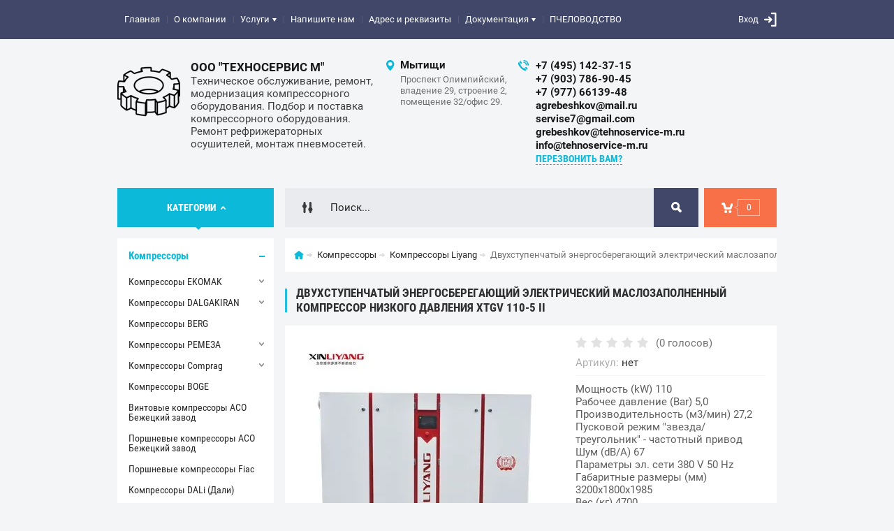

--- FILE ---
content_type: text/html; charset=utf-8
request_url: https://tehnoservice-m.ru/shop/product/dvuhstupenchatyj-energosberegayushchij-elektricheskij-maslozapolnennyj-kompressor-nizkogo-davleniya-xtgv-110-5-ii
body_size: 20007
content:

	<!doctype html><html lang="ru"><head><meta charset="utf-8"><meta name="robots" content="all"/><title>Двухступенчатый энергосберегающий электрический маслозаполненный компрессор низкого давления XTGV 110-5 II</title><meta name="description" content="Двухступенчатый энергосберегающий электрический маслозаполненный компрессор низкого давления XTGV 110-5 II"><meta name="keywords" content="Двухступенчатый энергосберегающий электрический маслозаполненный компрессор низкого давления XTGV 110-5 II"><meta name="SKYPE_TOOLBAR" content="SKYPE_TOOLBAR_PARSER_COMPATIBLE"><meta name="viewport" content="width=device-width, initial-scale=1.0, maximum-scale=1.0, user-scalable=no"><meta name="format-detection" content="telephone=no"><meta http-equiv="x-rim-auto-match" content="none"><meta id="themeColor" name="theme-color" content=""><link rel="stylesheet" href="/g/css/styles_articles_tpl.css"><script src="/g/libs/jquery/1.10.2/jquery.min.js"></script><link rel='stylesheet' type='text/css' href='/shared/highslide-4.1.13/highslide.min.css'/>
<script type='text/javascript' src='/shared/highslide-4.1.13/highslide-full.packed.js'></script>
<script type='text/javascript'>
hs.graphicsDir = '/shared/highslide-4.1.13/graphics/';
hs.outlineType = null;
hs.showCredits = false;
hs.lang={cssDirection:'ltr',loadingText:'Загрузка...',loadingTitle:'Кликните чтобы отменить',focusTitle:'Нажмите чтобы перенести вперёд',fullExpandTitle:'Увеличить',fullExpandText:'Полноэкранный',previousText:'Предыдущий',previousTitle:'Назад (стрелка влево)',nextText:'Далее',nextTitle:'Далее (стрелка вправо)',moveTitle:'Передвинуть',moveText:'Передвинуть',closeText:'Закрыть',closeTitle:'Закрыть (Esc)',resizeTitle:'Восстановить размер',playText:'Слайд-шоу',playTitle:'Слайд-шоу (пробел)',pauseText:'Пауза',pauseTitle:'Приостановить слайд-шоу (пробел)',number:'Изображение %1/%2',restoreTitle:'Нажмите чтобы посмотреть картинку, используйте мышь для перетаскивания. Используйте клавиши вперёд и назад'};</script>

            <!-- 46b9544ffa2e5e73c3c971fe2ede35a5 -->
            <script src='/shared/s3/js/lang/ru.js'></script>
            <script src='/shared/s3/js/common.min.js'></script>
        <link rel='stylesheet' type='text/css' href='/shared/s3/css/calendar.css' /><link rel="icon" href="/favicon.ico" type="image/x-icon">

<!--s3_require-->
<link rel="stylesheet" href="/g/basestyle/1.0.1/user/user.css" type="text/css"/>
<link rel="stylesheet" href="/g/basestyle/1.0.1/user/user.red.css" type="text/css"/>
<script type="text/javascript" src="/g/basestyle/1.0.1/user/user.js" async></script>
<!--/s3_require-->
			
		
		
		
			<link rel="stylesheet" type="text/css" href="/g/shop2v2/default/css/theme.less.css">		
			<script type="text/javascript" src="/g/printme.js"></script>
		<script type="text/javascript" src="/g/shop2v2/default/js/tpl.js"></script>
		<script type="text/javascript" src="/g/shop2v2/default/js/baron.min.js"></script>
		
			<script type="text/javascript" src="/g/shop2v2/default/js/shop2.2.js"></script>
		
	<script type="text/javascript">shop2.init({"productRefs": [],"apiHash": {"getPromoProducts":"7fb5a84f44b54303107679b9a5573bae","getSearchMatches":"326afe177eda0a3c8eb6b328c8fb3318","getFolderCustomFields":"d219aa2b21310a7561a5a98907a6710f","getProductListItem":"2846175a8da0ab8059bd559ec2872b75","cartAddItem":"44d76f0424c749ad269a682cbc754e9f","cartRemoveItem":"413c433d3dd1521309b016ef3ad324e8","cartUpdate":"598d0771cb4b5a43c9927776a4f44d47","cartRemoveCoupon":"9d4592ede68a1cdc794a2b7da47a41a2","cartAddCoupon":"863625366e5f18ba1f4da945a281bf1e","deliveryCalc":"d0193ec58b59c46f5d91d65cfe1a420f","printOrder":"ed53b2e30a6e0aec70e0aba5dece922f","cancelOrder":"8f4f31a42d07c4a587bbd220f3a6f1b5","cancelOrderNotify":"564411f39235abd9077d63d53bb6a186","repeatOrder":"34c02a2fa5662cfc9b277c6f42d6e925","paymentMethods":"aafbdb022acf8c4d28775dfdc3686490","compare":"64a75eb4de8878b7eac035f6957a3c0d"},"hash": null,"verId": 2340233,"mode": "product","step": "","uri": "/shop","IMAGES_DIR": "/d/","my": {"list_picture_enlarge":true,"accessory":"\u0410\u043a\u0441\u0441\u0435\u0441\u0441\u0443\u0430\u0440\u044b","kit":"\u041d\u0430\u0431\u043e\u0440","recommend":"\u0420\u0435\u043a\u043e\u043c\u0435\u043d\u0434\u0443\u0435\u043c\u044b\u0435","similar":"\u041f\u043e\u0445\u043e\u0436\u0438\u0435","modification":"\u041c\u043e\u0434\u0438\u0444\u0438\u043a\u0430\u0446\u0438\u0438","unique_values":true,"pricelist_options_toggle":true,"image_cart_width":"368","image_cart_height":"564"},"shop2_cart_order_payments": 3,"cf_margin_price_enabled": 0,"maps_yandex_key":"","maps_google_key":""});</script>
<style type="text/css">.product-item-thumb {width: 272px;}.product-item-thumb .product-image, .product-item-simple .product-image {height: 330px;width: 272px;}.product-item-thumb .product-amount .amount-title {width: 176px;}.product-item-thumb .product-price {width: 222px;}.shop2-product .product-side-l {width: 180px;}.shop2-product .product-image {height: 160px;width: 180px;}.shop2-product .product-thumbnails li {width: 50px;height: 50px;}</style>
 <link rel="stylesheet" href="/t/v914/images/theme2/theme.scss.css"><!--[if lt IE 10]><script src="/g/libs/ie9-svg-gradient/0.0.1/ie9-svg-gradient.min.js"></script><script src="/g/libs/jquery-placeholder/2.0.7/jquery.placeholder.min.js"></script><script src="/g/libs/jquery-textshadow/0.0.1/jquery.textshadow.min.js"></script><script src="/g/s3/misc/ie/0.0.1/ie.js"></script><![endif]--><!--[if lt IE 9]><script src="/g/libs/html5shiv/html5.js"></script><![endif]--></head><body><div class="site-wrapper"><div class="fixed-btn-block-wr"><div class="callback-fixed-btn"><span></span></div><div class="go_up"></div></div><div class="callback-form-wr"><div class="callback-form-in"><div class="close-btn"></div><div class="tpl-anketa" data-api-url="/-/x-api/v1/public/?method=form/postform&param[form_id]=2067703&param[tpl]=db:form.minimal.tpl" data-api-type="form">
	
			<div class="title">Обратная связь</div>		<form method="post" action="/">
		<input type="hidden" name="form_id" value="db:form.minimal.tpl">
		<input type="hidden" name="tpl" value="db:form.minimal.tpl">
		<input type="hidden" name="placeholdered_fields" value="">
									        <div class="tpl-field type-text field-required">
	          <div class="field-title">Ваше имя или название организации: <span class="field-required-mark">*</span></div>	          <div class="field-value">
	          		            	<input  type="text" size="30" maxlength="100" value="" name="d[0]" />
	            	            	          </div>
	        </div>
	        						        <div class="tpl-field type-text field-required">
	          <div class="field-title">Ваш E-mail или телефон: <span class="field-required-mark">*</span></div>	          <div class="field-value">
	          		            	<input  type="text" size="30" maxlength="100" value="" name="d[1]" />
	            	            	          </div>
	        </div>
	        						        <div class="tpl-field type-textarea">
	          <div class="field-title">Комментарий:</div>	          <div class="field-value">
	          		            	<textarea cols="50" rows="7" name="d[2]"></textarea>
	            	            	          </div>
	        </div>
	        		
		
		<div class="tpl-field tpl-field-button">
			<button type="submit" class="tpl-form-button">Отправить</button>
		</div>
		<re-captcha data-captcha="recaptcha"
     data-name="captcha"
     data-sitekey="6LcNwrMcAAAAAOCVMf8ZlES6oZipbnEgI-K9C8ld"
     data-lang="ru"
     data-rsize="invisible"
     data-type="image"
     data-theme="light"></re-captcha></form>
	
						
	</div>
</div></div><div class="top-line-wr"><div class="top-line-in"><div class="menu-blocks-btn"></div><div class="mobile-menu-blocks-wr"><div class="mobile-menu-blocks-in"><div class="mobile-menu-blocks-in-title"><span>Меню</span> <span class="close-btn"></span></div><nav class="menu-top-wr"><ul class="menu-top"><li class="opened active"><a href="/" >Главная</a></li><li><a href="/o-kompanii" >О компании</a></li><li><a href="/uslugi" >Услуги</a><ul class="level-2"><li><a href="/puskonaladochnyye-raboty" >Пусконаладочные работы</a></li><li><a href="/remont-kompressornogo-oborudovaniya" >Ремонт компрессорного оборудования</a></li><li><a href="/servisnoye-obsluzhivaniye" >Сервисное обслуживание</a></li></ul></li><li><a href="/agrebeshkov-mail.ru-grebeshkov-tehnosrvice-m.ru-info-tehnoservice.ru" >Напишите нам</a></li><li><a href="/nash-adres" >Адрес и реквизиты</a></li><li><a href="/dokumentatsiya" >Документация</a><ul class="level-2"><li><a href="/atlas-kopko" >Атлас Копко</a></li><li><a href="/avas" >АВАС</a></li><li><a href="/alup" >ALUP</a></li><li><a href="/comprag" >Comprag</a></li><li><a href="/eccoair-dalgakyran" >ECCOAIR/Далгакыран</a></li><li><a href="/kaeser" >KAESER</a></li><li><a href="/kraftman" >KRAFTMAN</a></li><li><a href="/bezhetsk" >Бежецк</a></li><li><a href="/remeza" >Ремеза</a></li><li><a href="/ekomak" >Экомак</a></li><li><a href="/fini" >FINI</a></li><li><a href="/fiak" >Фиак</a></li><li><a href="/chkz" >ЧКЗ</a></li><li><a href="/chastotnyye-preobrazovateli" >Частотные преобразователи</a></li><li><a href="/kontrollery-terminaly" >Контроллеры/терминалы</a></li><li><a href="/stanki-i-oborudovaniye-procheye" >Станки и оборудование прочее</a></li><li><a href="/atmos" >Атмос</a></li><li><a href="/renner" >RENNER</a></li><li><a href="/berg" >BERG</a></li><li><a href="/hertz" >HERTZ</a></li><li><a href="/compair" >CompAir</a></li><li><a href="/airman" >AIRMAN</a></li><li><a href="/ingersoll-rand" >Ingersoll Rand</a></li><li><a href="/camaro" >Cоmaro</a></li><li><a href="/dali" >DALI</a></li><li><a href="/kompressory-zif" >Компрессоры ЗИФ</a></li><li><a href="/refmashiny" >Рефмашины</a></li><li><a href="/chicago" >Chicago Pneumatic</a></li><li><a href="/zif" >ЗИФ</a></li><li><a href="/airpol" >AIRPOL</a></li><li><a href="/kts" >KTS</a></li><li><a href="/osushiteli-1" >Осушители</a><ul class="level-3"><li><a href="/refrizheratornye-osushiteli-micropor" >Рефрижераторные осушители Micropor</a></li></ul></li></ul></li><li><a href="/pchelovodstvo" >ПЧЕЛОВОДСТВО</a></li></ul></nav></div></div><div class="top-line-right"><div class="block-user-wr">
	<div class="login-block-btn ">Вход</div>
	<div class="block-body">
		<div class="block-body-in">
			<div class="block-body-in-title"><span>Мой кабинет</span><span class="close-btn"></span></div>
							<form method="post" action="/user">
					<input type="hidden" name="mode" value="login">
					<div class="field name">
						<label class="field-title" for="login">Логин</label>
						<label class="input"><input type="text" name="login" id="login" tabindex="1" value=""></label>
					</div>
					<div class="field password clear-self">
						<label class="field-title" for="password">Пароль</label>
						<label class="input"><input type="password" name="password" id="password" tabindex="2" value=""></label>
					</div>
					<div class="field links">
						<button type="submit" class="btn-variant1"><span>Войти</span></button>
						<a href="/user/forgot_password" class="forgot">Забыли пароль?</a>
					</div>
						<a href="/user/register" class="register">Регистрация</a>
				<re-captcha data-captcha="recaptcha"
     data-name="captcha"
     data-sitekey="6LcNwrMcAAAAAOCVMf8ZlES6oZipbnEgI-K9C8ld"
     data-lang="ru"
     data-rsize="invisible"
     data-type="image"
     data-theme="light"></re-captcha></form>
					</div>
	</div>
</div></div></div></div>
		<script>
			var panelColor = $('.top-line-wr').css('backgroundColor');
			$('#themeColor').attr('content', panelColor);
		</script>
		<div class="site-wrapper-in"><header role="banner" class="site-header" ><div class="site-header-in"><div class="company-block"><a class="company-logo" href="http://tehnoservice-m.ru"  title="На главную страницу"><img src=/thumb/2/GmLB5dNn6yivqkJesseJgQ/90r/d/tekhnoservis_m.png alt="/"></a><div class="company-name-wr"><div class="company-name"><a href="http://tehnoservice-m.ru"  title="На главную страницу">ООО &quot;ТЕХНОСЕРВИС М&quot;</a></div><div class="company-activity">Техническое обслуживание, ремонт, модернизация компрессорного оборудования. Подбор и поставка компрессорного оборудования. Ремонт рефрижераторных осушителей, монтаж пневмосетей.</div></div></div><div class="company-contacts"><div class="top-address"><span class="address-ico"></span><div class="top-address-block-city">Мытищи</div><div class="top-address-block">Проспект Олимпийский, владение 29, строение 2, помещение 32/офис 29.</div></div><div class="top-phone"><span class="phone-ico"></span><div class="top-phone-block"><div><a href="tel:+7 (495) 142-37-15">+7 (495) 142-37-15</a></div><div><a href="tel:+7 (903) 786-90-45">+7 (903) 786-90-45</a></div><div><a href="tel:+7 (977) 66139-48">+7 (977) 66139-48</a></div><div><a href="tel:agrebeshkov@mail.ru">agrebeshkov@mail.ru</a></div><div><a href="tel:servise7@gmail.com">servise7@gmail.com</a></div><div><a href="tel:grebeshkov@tehnoservice-m.ru">grebeshkov@tehnoservice-m.ru</a></div><div><a href="tel:info@tehnoservice-m.ru">info@tehnoservice-m.ru</a></div></div><a href="#" class="callback-btn-top"><span>перезвонить Вам?</span></a></div></div></div></header> <!-- .site-header --><div class="search-cart-block-wr" ><div class="search-cart-block-in"><div class="folder-block-btn-wr"><div class="folder-block-btn btn-variant1 active"><span>Категории</span></div></div><div class="search-block-wr "><div class="search-block-desk-btn"></div><div class="search-block-in"><div class="search-block-in2"><div class="search-block-in-title"><span>Поиск</span><span class="close-btn"></span></div><div class="site-search-wr"><form action="/search" method="get" class="site-search-form clear-self"><input type="text" class="search-text" name="search" onBlur="this.placeholder=this.placeholder==''?'Поиск...':this.placeholder" onFocus="this.placeholder=this.placeholder=='Поиск...'?'':this.placeholder;" placeholder="Поиск..." /><input type="submit" class="search-but" value=""/><re-captcha data-captcha="recaptcha"
     data-name="captcha"
     data-sitekey="6LcNwrMcAAAAAOCVMf8ZlES6oZipbnEgI-K9C8ld"
     data-lang="ru"
     data-rsize="invisible"
     data-type="image"
     data-theme="light"></re-captcha></form></div>    
    
<div class="search-online-store">
    <div class="block-title"></div>
    <div class="block-body">
        <form class="dropdown" action="/shop/search" enctype="multipart/form-data">
            <input type="hidden" name="sort_by" value="">
            
            

                        <div class="row search_price range_slider_wrapper field opened">
                <div class="row-title field-title"><span>Цена</span></div>
                <div class="field-body">
                    <div class="price_range clear-self">
                        <span class="low-wr"><span>от</span> <input name="s[price][min]" type="text" size="5" class="small low" value="0" /></span>
                        <span class="hight-wr"><span>до</span> <input name="s[price][max]" type="text" size="5" class="small hight" data-max="200000" value="200000" /></span>
                    </div>
                    <div class="input_range_slider"></div>
                </div>
            </div>
            
                            <div class="field text ">
                    <label class="field-title" for="s[name]"><span>Название</span></label>
                    <div class="field-body">
                        <label class="input"><input type="text" name="s[name]" id="s[name]" value=""></label>
                    </div>
                </div>
            
                            <div class="field text ">
                    <label class="field-title" for="s[article"><span>Артикул</span></label>
                    <div class="field-body">
                        <label class="input"><input type="text" name="s[article]" id="s[article" value=""></label>
                    </div>
                </div>
            
                            <div class="field text ">
                    <label class="field-title" for="search_text"><span>Текст</span></label>
                    <div class="field-body">
                        <label class="input"><input type="text" name="search_text" id="search_text"  value=""></label>
                    </div>
                </div>
                        
                            <div class="field select ">
                    <span class="field-title"><span>Выберите категорию</span></span>
                    <div class="field-body">
                        <select name="s[folder_id]" id="s[folder_id]">
                            <option value="">Все</option>
                                                                                                                                                            <option value="109183903" >
                                         Компрессоры
                                    </option>
                                                                                                                                <option value="454220303" >
                                        &raquo; Компрессоры EKOMAK
                                    </option>
                                                                                                                                <option value="454220503" >
                                        &raquo;&raquo; КОМПРЕССОРЫ EKOMAK СЕРИИ DMD C
                                    </option>
                                                                                                                                <option value="454749503" >
                                        &raquo;&raquo; КОМПРЕССОРЫ EKOMAK СЕРИИ DMD CR (НА РЕСИВЕРЕ)
                                    </option>
                                                                                                                                <option value="454758903" >
                                        &raquo;&raquo; КОМПРЕССОРЫ EKOMAK СЕРИИ DMD CRD (НА РЕСИВЕРЕ C РЕФРИЖЕРАТОРНЫМ ОСУШИТЕЛЕМ)
                                    </option>
                                                                                                                                <option value="454819503" >
                                        &raquo;&raquo; КОМПРЕССОРЫ EKOMAK СЕРИИ DMD С VST (C ЧАСТОТНЫМ ПРЕОБРАЗОВАТЕЛЕМ)
                                    </option>
                                                                                                                                <option value="454865103" >
                                        &raquo;&raquo; КОМПРЕССОРЫ EKOMAK СЕРИИ EKO С РЕМЕННОЙ ПЕРЕДАЧЕЙ
                                    </option>
                                                                                                                                <option value="454865503" >
                                        &raquo;&raquo; КОМПРЕССОРЫ EKOMAK СЕРИИ EKO D С ПРЯМЫМ ПРИВОДОМ
                                    </option>
                                                                                                                                <option value="454867303" >
                                        &raquo;&raquo; КОМПРЕССОРЫ EKOMAK СЕРИИ EKO QD С ПРЯМЫМ ПРИВОДОМ, ВИНТОВОЙ БЛОК QUINCY
                                    </option>
                                                                                                                                <option value="455323103" >
                                        &raquo;&raquo; КОМПРЕССОРЫ EKOMAK СЕРИИ EKO VST, С ПЕРЕМЕННОЙ ПРОИЗВОДИТЕЛЬНОСТЬЮ И РЕМЕННЫМ ПРИВОДОМ
                                    </option>
                                                                                                                                <option value="455323303" >
                                        &raquo;&raquo; КОМПРЕССОРЫ EKOMAK СЕРИИ EKO D VST, С ПЕРЕМЕННОЙ ПРОИЗВОДИТЕЛЬНОСТЬЮ И ПРЯМЫМ ПРИВОДОМ
                                    </option>
                                                                                                                                <option value="455326703" >
                                        &raquo;&raquo; КОМПРЕССОРЫ EKOMAK СЕРИИ EKO VST, С ПЕРЕМЕННОЙ ПРОИЗВОДИТЕЛЬНОСТЬЮ И РЕМЕННЫМ ПРИВОДОМ
                                    </option>
                                                                                                                                <option value="455327303" >
                                        &raquo;&raquo; КОМПРЕССОРЫ EKOMAK СЕРИИ EKO D VST, С ПЕРЕМЕННОЙ ПРОИЗВОДИТЕЛЬНОСТЬЮ И ПРЯМЫМ ПРИВОДОМ
                                    </option>
                                                                                                                                <option value="455332103" >
                                        &raquo;&raquo; КОМПРЕССОРЫ EKOMAK СЕРИИ EKO QD VST, С ПЕРЕМЕННОЙ ПРОИЗВОДИТЕЛЬНОСТЬЮ И ПРЯМЫМ ПРИВОДОМ, ВИНТОВОЙ БЛ
                                    </option>
                                                                                                                                <option value="455332303" >
                                        &raquo;&raquo; Винтовые компрессоры серии EKO СD (с редуктором, винтовой блок ATLAS COPCO)
                                    </option>
                                                                                                                                <option value="224160301" >
                                        &raquo; Компрессоры  DALGAKIRAN
                                    </option>
                                                                                                                                <option value="224277501" >
                                        &raquo;&raquo; Компрессоры серии Tidy
                                    </option>
                                                                                                                                <option value="224397501" >
                                        &raquo;&raquo; Компрессоры серии DVK
                                    </option>
                                                                                                                                <option value="230987701" >
                                        &raquo;&raquo; Компрессоры серии DVK D
                                    </option>
                                                                                                                                <option value="231059301" >
                                        &raquo;&raquo; Компрессоры с регулируемой производительностью серии INVERSYS Plus
                                    </option>
                                                                                                                                <option value="241469501" >
                                        &raquo;&raquo; Компрессоры серии WAVE
                                    </option>
                                                                                                                                <option value="241488501" >
                                        &raquo;&raquo; Компрессоры серии DKK(B)
                                    </option>
                                                                                                                                <option value="241498301" >
                                        &raquo;&raquo; Компрессоры серии DBK
                                    </option>
                                                                                                                                <option value="241511501" >
                                        &raquo;&raquo; Компрессоры серии PET-PLUS
                                    </option>
                                                                                                                                <option value="241514901" >
                                        &raquo;&raquo; Компрессоры серии DKAB
                                    </option>
                                                                                                                                <option value="241516101" >
                                        &raquo;&raquo; Компрессоры серии EAGLE
                                    </option>
                                                                                                                                <option value="4405502" >
                                        &raquo;&raquo; Компрессоры серии EAGLE WI
                                    </option>
                                                                                                                                <option value="208337100" >
                                        &raquo; Компрессоры BERG
                                    </option>
                                                                                                                                <option value="439582103" >
                                        &raquo; Компрессоры РЕМЕЗА
                                    </option>
                                                                                                                                <option value="439949903" >
                                        &raquo;&raquo; Поршневые компрессоры
                                    </option>
                                                                                                                                <option value="440485903" >
                                        &raquo;&raquo; Передвижные дизельные компрессоры
                                    </option>
                                                                                                                                <option value="440652103" >
                                        &raquo;&raquo; Модульные компрессорные станции
                                    </option>
                                                                                                                                <option value="440687503" >
                                        &raquo;&raquo; Винтовые компрессоры (маслозаполненные)
                                    </option>
                                                                                                                                <option value="440709703" >
                                        &raquo;&raquo; Безмаслянные компрессоры
                                    </option>
                                                                                                                                <option value="444105703" >
                                        &raquo;&raquo; Медицинские компрессоры
                                    </option>
                                                                                                                                <option value="444106303" >
                                        &raquo;&raquo; Специальные компрессоры
                                    </option>
                                                                                                                                <option value="444106503" >
                                        &raquo;&raquo; Воздушные ресиверы
                                    </option>
                                                                                                                                <option value="453310103" >
                                        &raquo; Компрессоры Comprag
                                    </option>
                                                                                                                                <option value="453310703" >
                                        &raquo;&raquo; Электрические маслозаполненные компрессоры
                                    </option>
                                                                                                                                <option value="453310903" >
                                        &raquo;&raquo;&raquo; Компрессоры винтовые COMPRAG ARD
                                    </option>
                                                                                                                                <option value="453319703" >
                                        &raquo;&raquo;&raquo; Компрессоры винтовые COMPRAG AR
                                    </option>
                                                                                                                                <option value="453321103" >
                                        &raquo;&raquo;&raquo; Компрессоры винтовые COMPRAG A
                                    </option>
                                                                                                                                <option value="453323303" >
                                        &raquo;&raquo;&raquo; Компрессоры винтовые COMPRAG F-Series
                                    </option>
                                                                                                                                <option value="453324903" >
                                        &raquo;&raquo;&raquo; Компрессоры винтовые COMPRAG DirectDrive
                                    </option>
                                                                                                                                <option value="453326103" >
                                        &raquo;&raquo; Компрессоры дизельные COMPRAG DACS
                                    </option>
                                                                                                                                <option value="305531900" >
                                        &raquo; Компрессоры BOGE
                                    </option>
                                                                                                                                <option value="464258703" >
                                        &raquo; Винтовые компрессоры АСО Бежецкий завод
                                    </option>
                                                                                                                                <option value="464276703" >
                                        &raquo; Поршневые компрессоры АСО Бежецкий завод
                                    </option>
                                                                                                                                <option value="464290103" >
                                        &raquo; Поршневые компрессоры Fiac
                                    </option>
                                                                                                                                <option value="464683103" >
                                        &raquo; Компрессоры DALi (Дали)
                                    </option>
                                                                                                                                <option value="471804903" >
                                        &raquo; Компрессоры ОЗЕН
                                    </option>
                                                                                                                                <option value="462738703" >
                                        &raquo; Компрессоры КТС (Италия)
                                    </option>
                                                                                                                                <option value="464257703" >
                                        &raquo; Компрессоры CrossAir
                                    </option>
                                                                                                                                <option value="471319903" >
                                        &raquo; Компрессоры Liyang
                                    </option>
                                                                                                                                <option value="439646703" >
                                        &raquo; Компрессоры Атмос
                                    </option>
                                                                                                                                <option value="206999702" >
                                        &raquo; Компрессоры COMARO
                                    </option>
                                                                                                                                <option value="207000102" >
                                        &raquo;&raquo; Винтовые компрессоры серии LB Legend
                                    </option>
                                                                                                                                <option value="21909904" >
                                        &raquo;&raquo; Винтовые компрессоры серии Symbol - SB
                                    </option>
                                                                                                                                <option value="29492904" >
                                        &raquo;&raquo; Винтовые компрессоры серии MD Mythos
                                    </option>
                                                                                                                                <option value="124707106" >
                                        &raquo; Винтовые компрессоры INGRO
                                    </option>
                                                                                                                                <option value="124548503" >
                                         Расходные материалы
                                    </option>
                                                                                                                                <option value="124548703" >
                                        &raquo; Сепараторы
                                    </option>
                                                                                                                                <option value="124548903" >
                                        &raquo; Фильтры масляные
                                    </option>
                                                                                                                                <option value="124549103" >
                                        &raquo; Фильтры воздушные
                                    </option>
                                                                                                                                <option value="124549303" >
                                        &raquo; Фильтры топливные
                                    </option>
                                                                                                                                <option value="124549503" >
                                        &raquo; Фильтры панельные
                                    </option>
                                                                                                                                <option value="142458300" >
                                        &raquo; Расходные материалы к компрессорам РЕМЕЗА
                                    </option>
                                                                                                                                <option value="148543900" >
                                        &raquo; Расходные материалы к компрессорам EKOMAK
                                    </option>
                                                                                                                                <option value="152731100" >
                                        &raquo; Расходные материалы к компрессорам ABAC
                                    </option>
                                                                                                                                <option value="160892300" >
                                        &raquo; Расходные материалы к компрессорам Бежецкого завода &quot;АСО&quot;
                                    </option>
                                                                                                                                <option value="168000700" >
                                        &raquo; Расходные материалы к компрессорам DALGAKIRAN
                                    </option>
                                                                                                                                <option value="176809100" >
                                        &raquo; Расходные материалы к компрессорам FUBAG
                                    </option>
                                                                                                                                <option value="176827700" >
                                        &raquo; Расходные материалы для компрессоров CECCATO
                                    </option>
                                                                                                                                <option value="200672700" >
                                        &raquo; Расходные материалы для компрессоров КТС
                                    </option>
                                                                                                                                <option value="200730900" >
                                        &raquo; Расходные материалы для компрессоров CHICAGO PNEUMATIC
                                    </option>
                                                                                                                                <option value="255470300" >
                                        &raquo; Расходные материалы для компрессоров FIAC
                                    </option>
                                                                                                                                <option value="256960700" >
                                        &raquo; Расходные материалы для компрессоров KRAFTMANN
                                    </option>
                                                                                                                                <option value="271413500" >
                                        &raquo; Расходные материалы для компрессоров COMARO
                                    </option>
                                                                                                                                <option value="282587300" >
                                        &raquo; Расходные материалы для компрессоров FINI
                                    </option>
                                                                                                                                <option value="291920100" >
                                        &raquo; Расходные материалы для компрессоров BALMA
                                    </option>
                                                                                                                                <option value="292031100" >
                                        &raquo; Расходные материалы для компрессоров MARK
                                    </option>
                                                                                                                                <option value="55187101" >
                                        &raquo; Расходные материалы у компрессорам Атмос
                                    </option>
                                                                                                                                <option value="462111903" >
                                         Продажа б/у оборудования
                                    </option>
                                                                                                                                <option value="469164303" >
                                        &raquo; Компрессоры
                                    </option>
                                                                                                                                <option value="469164503" >
                                        &raquo; Ресиверы
                                    </option>
                                                                                                                                <option value="469164903" >
                                        &raquo; Осушители и Окрасочно-сушительные камеры
                                    </option>
                                                                                                                                <option value="469165103" >
                                        &raquo; Электрические двигатели
                                    </option>
                                                                                                                                <option value="469165303" >
                                        &raquo; Абразивоструйные камеры и установки
                                    </option>
                                                                                                                                <option value="469165503" >
                                        &raquo; Генераторы азота
                                    </option>
                                                                                                                                <option value="469165703" >
                                        &raquo; Бетононасосы
                                    </option>
                                                                                                                                <option value="469165903" >
                                        &raquo; Пескоструйное оборудование
                                    </option>
                                                                                                                                <option value="469166103" >
                                        &raquo; Частотники
                                    </option>
                                                                                                                                <option value="464298703" >
                                         Пескоструйное оборудование
                                    </option>
                                                                                                                                <option value="464299103" >
                                        &raquo; Пескоструйные аппараты DSG напорного типа
                                    </option>
                                                                                                                                <option value="464304703" >
                                        &raquo; Пескоструйные аппараты инжекторного типа
                                    </option>
                                                                                                                                <option value="464324303" >
                                        &raquo; Пескоструйные аппараты BLASTVAC безпылевой очистки
                                    </option>
                                                                                                                                <option value="464533903" >
                                        &raquo; Пескоструйные аппараты АЭРОБЛАСТИНГ
                                    </option>
                                                                                                                                <option value="464535103" >
                                        &raquo; Камеры-кабины инжекторного типа
                                    </option>
                                                                                                                                <option value="464536303" >
                                        &raquo; Камеры-кабины напорного типа
                                    </option>
                                                                                                                                <option value="464538503" >
                                        &raquo; Камеры-кабины с барабаном
                                    </option>
                                                                                                                                <option value="464539503" >
                                        &raquo; Система сепарации в комплекте с фильтром СФ
                                    </option>
                                                                                                                                <option value="464540103" >
                                        &raquo; Обитаемые пескоструйные - дробеструйные камеры
                                    </option>
                                                                                                                                <option value="464540903" >
                                        &raquo; Дробеструйные установки и камеры
                                    </option>
                                                                                                                                <option value="464684103" >
                                        &raquo; Системы сбора, сепарации и складирования абразивного материала
                                    </option>
                                                                                                                                <option value="464685103" >
                                        &raquo; Комплектующие и запчасти
                                    </option>
                                                                                                                                <option value="124546503" >
                                         Запасные части к компрессорам
                                    </option>
                                                                                                                                <option value="439063503" >
                                         Сальники и втулки сальников для винтовых компрессоров
                                    </option>
                                                                                                                                <option value="441350103" >
                                         Ремонт и техническое обслуживание винтовых компрессоров. Ремонт винтовых блоков
                                    </option>
                                                                                                                                <option value="447228103" >
                                         Реле давления
                                    </option>
                                                                                                                                <option value="454867703" >
                                         Дизельные электростанции
                                    </option>
                                                                                                                                <option value="454867903" >
                                        &raquo; ДИЗЕЛЬ ГЕНЕРАТОРЫ 6 КВТ - 2000 КВТ
                                    </option>
                                                                                    </select>
                    </div>
                </div>

                <div id="shop2_search_custom_fields"></div>
            
                                        <div class="field select ">
                    <span class="field-title"><span>Производитель</span></span>
                    <div class="field-body">
                        <select name="s[vendor_id]">
                            <option value="">Все</option>          
                                                            <option value="36342503" >DALi</option>
                                                            <option value="3650703" >DEKOPRO</option>
                                                            <option value="44030100" >EKOMAK</option>
                                                            <option value="36166503" >Fiac</option>
                                                            <option value="3650903" >JINSLU</option>
                                                            <option value="38216903" >Liyang</option>
                                                            <option value="36163103" >АСО Бежецкий завод</option>
                                                            <option value="36476103" >Германия</option>
                                                            <option value="36162903" >КНР</option>
                                                            <option value="35913103" >КТС Италия</option>
                                                            <option value="35189903" >ОАО Бежецкий завод АСО</option>
                                                            <option value="38241703" >ОЗЕН</option>
                                                            <option value="42146100" >Ремеза</option>
                                                            <option value="36475703" >Россия</option>
                                                    </select>
                    </div>
                </div>
                                        <div class="field select ">
                    <span class="field-title"><span>Новинка</span></span>
                    <div class="field-body">
                        <select name="s[new]">
                            <option value="">Все</option>
                            <option value="1">да</option>
                            <option value="0">нет</option>
                        </select>
                    </div>
                </div>
            
                            <div class="field select ">
                    <span class="field-title"><span>Спецпредложение</span></span>
                    <div class="field-body">
                        <select name="s[special]">
                            <option value="">Все</option>
                            <option value="1">да</option>
                            <option value="0">нет</option>
                        </select>
                    </div>
                </div>
            
                            <div class="field select">
                    <span class="field-title"><span>Результатов на странице</span></span>
                    <div class="field-body">
                        <select name="s[products_per_page]">
                                                                                                                        <option value="5">5</option>
                                                                                            <option value="20">20</option>
                                                                                            <option value="35">35</option>
                                                                                            <option value="50">50</option>
                                                                                            <option value="65">65</option>
                                                                                            <option value="80">80</option>
                                                                                            <option value="95">95</option>
                                                    </select>
                    </div>
                </div>
            
            <div class="submit">
                <button type="submit" class="search-btn btn-variant1">Найти</button>
            </div>
        <re-captcha data-captcha="recaptcha"
     data-name="captcha"
     data-sitekey="6LcNwrMcAAAAAOCVMf8ZlES6oZipbnEgI-K9C8ld"
     data-lang="ru"
     data-rsize="invisible"
     data-type="image"
     data-theme="light"></re-captcha></form>
    </div>
</div><!-- Search Form --></div></div></div><div id="shop2-cart-preview" class="my-cart-body-wr">
		<div class="my-cart-title">
		<span>0</span>
	</div>
	<div class="my-cart-body">
		<div class="my-cart-body-in">
			<div class="my-cart-body-in-title"><span>Корзина</span><span class="close-btn"></span></div>
							<div>Ваша корзина пуста</div>
	                </div>
	</div>
</div><!-- Cart Preview --></div></div><div class="site-container"><aside role="complementary" class="site-sidebar left  viewedBlockNone "><div class="folders-block-wr opened"><div class="folders-block-in"><ul class="folders-ul"><li class="opened"><a href="/shop/folder/kompressory-1" ><span>Компрессоры</span></a><ul class="level-2"><li><a href="/shop/folder/kompressory-ekomak" ><span>Компрессоры EKOMAK</span></a><ul class="level-3"><li><a href="/shop/folder/kompressory-ekomak-serii-dmd-c" ><span>КОМПРЕССОРЫ EKOMAK СЕРИИ DMD C</span></a></li><li><a href="/shop/folder/kompressory-ekomak-serii-dmd-cr-na-resivere" ><span>КОМПРЕССОРЫ EKOMAK СЕРИИ DMD CR (НА РЕСИВЕРЕ)</span></a></li><li><a href="/shop/folder/kompressory-ekomak-serii-dmd-crd-na-resivere-c-refrizheratornym-osushitelem" ><span>КОМПРЕССОРЫ EKOMAK СЕРИИ DMD CRD (НА РЕСИВЕРЕ C РЕФРИЖЕРАТОРНЫМ ОСУШИТЕЛЕМ)</span></a></li><li><a href="/shop/folder/kompressory-ekomak-serii-dmd-s-vst-c-chastotnym-preobrazovatelem" ><span>КОМПРЕССОРЫ EKOMAK СЕРИИ DMD С VST (C ЧАСТОТНЫМ ПРЕОБРАЗОВАТЕЛЕМ)</span></a></li><li><a href="/shop/folder/kompressory-ekomak-serii-eko-s-remennoj-peredachej" ><span>КОМПРЕССОРЫ EKOMAK СЕРИИ EKO С РЕМЕННОЙ ПЕРЕДАЧЕЙ</span></a></li><li><a href="/shop/folder/kompressory-ekomak-serii-eko-d-s-pryamym-privodom" ><span>КОМПРЕССОРЫ EKOMAK СЕРИИ EKO D С ПРЯМЫМ ПРИВОДОМ</span></a></li><li><a href="/shop/folder/kompressory-ekomak-serii-eko-qd-s-pryamym-privodom-vintovoj-blok-quincy" ><span>КОМПРЕССОРЫ EKOMAK СЕРИИ EKO QD С ПРЯМЫМ ПРИВОДОМ, ВИНТОВОЙ БЛОК QUINCY</span></a></li><li><a href="/shop/folder/kompressory-ekomak-serii-eko-vst-s-peremennoj-proizvoditelnostyu-i-remennym-privodom" ><span>КОМПРЕССОРЫ EKOMAK СЕРИИ EKO VST, С ПЕРЕМЕННОЙ ПРОИЗВОДИТЕЛЬНОСТЬЮ И РЕМЕННЫМ ПРИВОДОМ</span></a></li><li><a href="/shop/folder/kompressory-ekomak-serii-eko-d-vst-s-peremennoj-proizvoditelnostyu-i-pryamym-privodom" ><span>КОМПРЕССОРЫ EKOMAK СЕРИИ EKO D VST, С ПЕРЕМЕННОЙ ПРОИЗВОДИТЕЛЬНОСТЬЮ И ПРЯМЫМ ПРИВОДОМ</span></a></li><li><a href="/shop/folder/kompressory-ekomak-serii-eko-vst-s-peremennoj-proizvoditelnostyu-i-remennym-privodom-1" ><span>КОМПРЕССОРЫ EKOMAK СЕРИИ EKO VST, С ПЕРЕМЕННОЙ ПРОИЗВОДИТЕЛЬНОСТЬЮ И РЕМЕННЫМ ПРИВОДОМ</span></a></li><li><a href="/shop/folder/kompressory-ekomak-serii-eko-d-vst-s-peremennoj-proizvoditelnostyu-i-pryamym-privodom-1" ><span>КОМПРЕССОРЫ EKOMAK СЕРИИ EKO D VST, С ПЕРЕМЕННОЙ ПРОИЗВОДИТЕЛЬНОСТЬЮ И ПРЯМЫМ ПРИВОДОМ</span></a></li><li><a href="/shop/folder/kompressory-ekomak-serii-eko-qd-vst-s-peremennoj-proizvoditelnostyu-i-pryamym-privodom-vintovoj-bl" ><span>КОМПРЕССОРЫ EKOMAK СЕРИИ EKO QD VST, С ПЕРЕМЕННОЙ ПРОИЗВОДИТЕЛЬНОСТЬЮ И ПРЯМЫМ ПРИВОДОМ, ВИНТОВОЙ БЛ</span></a></li><li><a href="/shop/folder/vintovye-kompressory-serii-eko-sd-s-reduktorom-vintovoj-blok-atlas-copco" ><span>Винтовые компрессоры серии EKO СD (с редуктором, винтовой блок ATLAS COPCO)</span></a></li></ul></li><li><a href="/shop/folder/kompressory-dalgakiran" ><span>Компрессоры  DALGAKIRAN</span></a><ul class="level-3"><li><a href="/shop/folder/vintovye-kompressory-tidy" ><span>Компрессоры серии Tidy</span></a></li><li><a href="/shop/folder/vozdushnye-vintovye-kompressory-serii-dvk-7-2-27-4-m³-min-us" ><span>Компрессоры серии DVK</span></a></li><li><a href="/shop/folder/kompressory-serii-dvk-d" ><span>Компрессоры серии DVK D</span></a></li><li><a href="/shop/folder/kompressory-s-reguliruemoj-proizvoditelnostyu-serii-inversys-plus" ><span>Компрессоры с регулируемой производительностью серии INVERSYS Plus</span></a></li><li><a href="/shop/folder/kompressory-serii-wave" ><span>Компрессоры серии WAVE</span></a></li><li><a href="/shop/folder/kompressory-serii-dkk-b" ><span>Компрессоры серии DKK(B)</span></a></li><li><a href="/shop/folder/kompressory-serii-dbk" ><span>Компрессоры серии DBK</span></a></li><li><a href="/shop/folder/kompressory-serii-pet-plus" ><span>Компрессоры серии PET-PLUS</span></a></li><li><a href="/shop/folder/kompressory-serii-dkab" ><span>Компрессоры серии DKAB</span></a></li><li><a href="/shop/folder/kompressory-serii-eagle" ><span>Компрессоры серии EAGLE</span></a></li><li><a href="/shop/folder/kompressory-serii-eagle-wi" ><span>Компрессоры серии EAGLE WI</span></a></li></ul></li><li><a href="/shop/folder/berg" ><span>Компрессоры BERG</span></a></li><li><a href="/shop/folder/kompressory-remeza" ><span>Компрессоры РЕМЕЗА</span></a><ul class="level-3"><li><a href="/shop/folder/porshnevyye-kompressory-1" ><span>Поршневые компрессоры</span></a></li><li><a href="/shop/folder/peredvizhnyye-dizelnyye-kompressory" ><span>Передвижные дизельные компрессоры</span></a></li><li><a href="/shop/folder/modulnyye-kompressornyye-stantsii" ><span>Модульные компрессорные станции</span></a></li><li><a href="/shop/folder/vintovyye-kompressory-maslozapolnennyye" ><span>Винтовые компрессоры (маслозаполненные)</span></a></li><li><a href="/shop/folder/bezmaslyannyye-kompressory" ><span>Безмаслянные компрессоры</span></a></li><li><a href="/shop/folder/meditsinskiye-kompressory" ><span>Медицинские компрессоры</span></a></li><li><a href="/shop/folder/spetsialnyye-kompressory" ><span>Специальные компрессоры</span></a></li><li><a href="/shop/folder/vozdushnyye-resivery" ><span>Воздушные ресиверы</span></a></li></ul></li><li><a href="/shop/folder/kompressory-comprag" ><span>Компрессоры Comprag</span></a><ul class="level-3"><li><a href="/shop/folder/elektricheskiye-maslozapolnennyye-kompressory" ><span>Электрические маслозаполненные компрессоры</span></a><ul class="level-4"><li><a href="/shop/folder/kompressory-vintovyye-comprag-ard" ><span>Компрессоры винтовые COMPRAG ARD</span></a></li><li><a href="/shop/folder/kompressory-vintovyye-comprag-ar" ><span>Компрессоры винтовые COMPRAG AR</span></a></li><li><a href="/shop/folder/kompressory-vintovyye-comprag-a" ><span>Компрессоры винтовые COMPRAG A</span></a></li><li><a href="/shop/folder/kompressory-vintovyye-comprag-f-series" ><span>Компрессоры винтовые COMPRAG F-Series</span></a></li><li><a href="/shop/folder/kompressory-vintovyye-comprag-directdrive" ><span>Компрессоры винтовые COMPRAG DirectDrive</span></a></li></ul></li><li><a href="/shop/folder/kompressory-dizelnyye-comprag-dacs" ><span>Компрессоры дизельные COMPRAG DACS</span></a></li></ul></li><li><a href="/shop/folder/kompressory-boge" ><span>Компрессоры BOGE</span></a></li><li><a href="/shop/folder/vintovye-kompressory-aso-bezheckij-zavod" ><span>Винтовые компрессоры АСО Бежецкий завод</span></a></li><li><a href="/shop/folder/porshnevye-kompressory-aso-bezheckij-zavod" ><span>Поршневые компрессоры АСО Бежецкий завод</span></a></li><li><a href="/shop/folder/porshnevye-kompressory-fiac" ><span>Поршневые компрессоры Fiac</span></a></li><li><a href="/shop/folder/kompressory-dali-dali" ><span>Компрессоры DALi (Дали)</span></a></li><li><a href="/shop/folder/kompressory-ozen" ><span>Компрессоры ОЗЕН</span></a></li><li><a href="/shop/folder/kompressory-kts-italiya" ><span>Компрессоры КТС (Италия)</span></a></li><li><a href="/shop/folder/kompressory-crossair" ><span>Компрессоры CrossAir</span></a></li><li class="opened active"><a href="/shop/folder/kompressory-liyang" ><span>Компрессоры Liyang</span></a></li><li><a href="/shop/folder/kompressory-atmos" ><span>Компрессоры Атмос</span></a></li><li><a href="/shop/folder/kompressory-comaro" ><span>Компрессоры COMARO</span></a><ul class="level-3"><li><a href="/shop/folder/vintovye-kompressory-serii-lb-legend" ><span>Винтовые компрессоры серии LB Legend</span></a></li><li><a href="/shop/folder/vintovye-kompressory-serii-symbol-sb" ><span>Винтовые компрессоры серии Symbol - SB</span></a></li><li><a href="/shop/folder/vintovye-kompressory-serii-md-mythos" ><span>Винтовые компрессоры серии MD Mythos</span></a></li></ul></li><li><a href="/shop/folder/vintovye-kompressory-ingro" ><span>Винтовые компрессоры INGRO</span></a></li></ul></li><li><a href="/shop/folder/raskhodnyye-materialy" ><span>Расходные материалы</span></a><ul class="level-2"><li><a href="/shop/folder/separatory" ><span>Сепараторы</span></a></li><li><a href="/shop/folder/filtry-maslyanyye" ><span>Фильтры масляные</span></a></li><li><a href="/shop/folder/filtry-vozdushnyye" ><span>Фильтры воздушные</span></a></li><li><a href="/shop/folder/filtry-toplivnyye" ><span>Фильтры топливные</span></a></li><li><a href="/shop/folder/filtry-panelnyye" ><span>Фильтры панельные</span></a></li><li><a href="/shop/folder/rashodnye-materialy-k-kompressoram-remeza" ><span>Расходные материалы к компрессорам РЕМЕЗА</span></a></li><li><a href="/shop/folder/rashodnye-materialy-k-kompressoram-ekomak" ><span>Расходные материалы к компрессорам EKOMAK</span></a></li><li><a href="/shop/folder/rashodnye-materialy-k-kompressoram-bezheckogo-zavoda-aso" ><span>Расходные материалы к компрессорам ABAC</span></a></li><li><a href="/shop/folder/rashodnye-materialy-k-kompressoram-bezheckogo-zavoda-aso-1" ><span>Расходные материалы к компрессорам Бежецкого завода &quot;АСО&quot;</span></a></li><li><a href="/shop/folder/rashodnye-materialy-k-kompressoram-dalgakiran" ><span>Расходные материалы к компрессорам DALGAKIRAN</span></a></li><li><a href="/shop/folder/rashodnye-materialy-k-kompressoram-fubag" ><span>Расходные материалы к компрессорам FUBAG</span></a></li><li><a href="/shop/folder/rashodnye-materialy-dlya-kompressorov-ceccato" ><span>Расходные материалы для компрессоров CECCATO</span></a></li><li><a href="/shop/folder/rashodnye-materialy-dlya-kompressorov-kts" ><span>Расходные материалы для компрессоров КТС</span></a></li><li><a href="/shop/folder/rashodnye-materialy-dlya-kompressorov-chicago-pneumatic" ><span>Расходные материалы для компрессоров CHICAGO PNEUMATIC</span></a></li><li><a href="/shop/folder/rashodnye-materialy-dlya-vintovyh-kompressorov-fiac" ><span>Расходные материалы для компрессоров FIAC</span></a></li><li><a href="/shop/folder/rashodnye-materialy-dlya-kompressorov-kraftmann" ><span>Расходные материалы для компрессоров KRAFTMANN</span></a></li><li><a href="/shop/folder/rashodnye-materialy-dlya-vintovyh-kompressorov-comaro" ><span>Расходные материалы для компрессоров COMARO</span></a></li><li><a href="/shop/folder/rashodnye-materialy-dlya-vintovyh-kompressorov-fini" ><span>Расходные материалы для компрессоров FINI</span></a></li><li><a href="/shop/folder/rashodnye-materialy-dlya-vintovyh-kompressorov-balma" ><span>Расходные материалы для компрессоров BALMA</span></a></li><li><a href="/shop/folder/rashodnye-materialy-dlya-vintovyh-kompressorov-mark" ><span>Расходные материалы для компрессоров MARK</span></a></li><li><a href="/shop/folder/rashodnye-materialy-u-kompressoram-atmos" ><span>Расходные материалы у компрессорам Атмос</span></a></li></ul></li><li><a href="/shop/folder/prodazha-b-u-oborudovaniya" ><span>Продажа б/у оборудования</span></a><ul class="level-2"><li><a href="/shop/folder/kompressory" ><span>Компрессоры</span></a></li><li><a href="/shop/folder/resiver" ><span>Ресиверы</span></a></li><li><a href="/shop/folder/okrasochno-sushitelnye-kamery" ><span>Осушители и Окрасочно-сушительные камеры</span></a></li><li><a href="/shop/folder/elektricheskie-dvigateli" ><span>Электрические двигатели</span></a></li><li><a href="/shop/folder/abrazivostrujnye-kamery-i-ustanovki" ><span>Абразивоструйные камеры и установки</span></a></li><li><a href="/shop/folder/generatory-azota" ><span>Генераторы азота</span></a></li><li><a href="/shop/folder/betononasosy" ><span>Бетононасосы</span></a></li><li><a href="/shop/folder/peskostrujki" ><span>Пескоструйное оборудование</span></a></li><li><a href="/shop/folder/chastotniki" ><span>Частотники</span></a></li></ul></li><li><a href="/shop/folder/peskostrujnoe-oborudovanie" ><span>Пескоструйное оборудование</span></a><ul class="level-2"><li><a href="/shop/folder/peskostrujnye-apparaty-dsg-napornogo-tipa" ><span>Пескоструйные аппараты DSG напорного типа</span></a></li><li><a href="/shop/folder/peskostrujnye-apparaty-inzhektornogo-tipa" ><span>Пескоструйные аппараты инжекторного типа</span></a></li><li><a href="/shop/folder/peskostrujnye-apparaty-blastvac-bezpylevoj-ochistki" ><span>Пескоструйные аппараты BLASTVAC безпылевой очистки</span></a></li><li><a href="/shop/folder/peskostrujnye-apparaty-aeroblasting" ><span>Пескоструйные аппараты АЭРОБЛАСТИНГ</span></a></li><li><a href="/shop/folder/kamery-kabiny-inzhektornogo-tipa" ><span>Камеры-кабины инжекторного типа</span></a></li><li><a href="/shop/folder/kamery-kabiny-napornogo-tipa" ><span>Камеры-кабины напорного типа</span></a></li><li><a href="/shop/folder/kamery-kabiny-s-barabanom" ><span>Камеры-кабины с барабаном</span></a></li><li><a href="/shop/folder/sistema-separacii-v-komplekte-s-filtrom-sf" ><span>Система сепарации в комплекте с фильтром СФ</span></a></li><li><a href="/shop/folder/obitaemye-peskostrujnye-drobestrujnye-kamery" ><span>Обитаемые пескоструйные - дробеструйные камеры</span></a></li><li><a href="/shop/folder/drobestrujnye-ustanovki-i-kamery" ><span>Дробеструйные установки и камеры</span></a></li><li><a href="/shop/folder/sistemy-sbora-separacii-i-skladirovaniya-abrazivnogo-materiala" ><span>Системы сбора, сепарации и складирования абразивного материала</span></a></li><li><a href="/shop/folder/komplektuyushchie-i-zapchasti" ><span>Комплектующие и запчасти</span></a></li></ul></li><li><a href="/shop/folder/zapasnyye-chasti-k-kompressoram" ><span>Запасные части к компрессорам</span></a></li><li><a href="/shop/folder/salniki-i-vtulki-salnikov-dlya-vintovykh-kompressorov" ><span>Сальники и втулки сальников для винтовых компрессоров</span></a></li><li><a href="/shop/folder/remont-i-tekhnicheskoye-obsluzhivaniye-vintovykh-kompressorov-remont-vintovykh-blokov" ><span>Ремонт и техническое обслуживание винтовых компрессоров. Ремонт винтовых блоков</span></a></li><li><a href="/shop/folder/rele-davleniya" ><span>Реле давления</span></a></li><li><a href="/shop/folder/dizelnye-generatory" ><span>Дизельные электростанции</span></a><ul class="level-2"><li><a href="/shop/folder/dizel-generatory-6-kvt-2000-kvt" ><span>ДИЗЕЛЬ ГЕНЕРАТОРЫ 6 КВТ - 2000 КВТ</span></a></li></ul></li></ul></div></div><a href="/skachat-prays-listy" class="file-btn"><span>Скачать прайс-лист</span></a><div class="edit-block-wr"><div class="edit-block-body-wr"><div class="edit-block-title">Приятный бонус!</div><div class="edit-block-body"><p>Доставка до транспортной компании запасных частей и расходных материалов БЕСПЛАТНО!</p></div><div class="edit-block-timer-wr"><div class="edit-block-timer-title">До конца акции осталось:</div><div class="edit-block-timer">12.10.2017 10:46</div></div></div><div class="edit-block-pic"><img src=/thumb/2/0LNPXJl_YD-Mj63XL2ALqg/192r268/d/delivery.png alt="/"></div></div><nav class="menu-left-wr"><ul class="menu-left"><li><a href="/dileram" >Что делать, если Ваш дизельный компрессор не заводится?</a></li><li><a href="/usloviya-sotrudnichestva" >Коротко о работе винтового компрессора</a></li><li><a href="/osushiteli"  target="_blank">Какой из осушителей сжатого воздуха лучше: рефрижераторный или адсорбционный?</a></li></ul></nav><div class="news-wrap"><div class="news-name clear-self">Новости</div><div class="news-block-wr"><div class="news-block"><time class="news-date" datetime="2017-01-06 06:03:00">06.<span>01.2017</span></time><a href="/news_post" class="news-title">Инженеры компании выполнят качественный ремонт вашего винтового блока.</a></div><div class="news-block"><time class="news-date" datetime="2017-01-10 06:03:00">10.<span>01.2017</span></time><a href="/news_post" class="news-title">Наша компания поставляет расходные материалы на любые компрессоры</a></div><div class="news-block"><time class="news-date" datetime="2021-11-09 00:00:00">09.<span>11.2021</span></time><a href="/news_post" class="news-title">Отключение платы Атмос каре</a></div></div><a href="" class="all-news">Все новости</a></div></aside> <!-- .site-sidebar.left --><main role="main" class="site-main"><div class="site-main__inner"><div class="path-wrapper">
<div class="site-path" data-url="/"><a href="/"><span>Главная</span></a> <a href="/shop/folder/kompressory-1"><span>Компрессоры</span></a> <a href="/shop/folder/kompressory-liyang"><span>Компрессоры Liyang</span></a> <span>Двухступенчатый энергосберегающий электрический маслозаполненный компрессор низкого давления XTGV 110-5 II</span></div></div><h1>Двухступенчатый энергосберегающий электрический маслозаполненный компрессор низкого давления XTGV 110-5 II</h1><div class="site-content-body bgNone">
	<div class="shop2-cookies-disabled shop2-warning hide"></div>
	
	
	
		
							
			
							
			
							
			
		
					<div class="shop2-product-mode-wr">
	<form 
		method="post" 
		action="/shop?mode=cart&amp;action=add" 
		accept-charset="utf-8"
		class="product-shop2 clear-self">

		<input type="hidden" name="kind_id" value="956449503"/>
		<input type="hidden" name="product_id" value="747110903"/>
		<input type="hidden" name="meta" value='null'/>
		
		<div class="product-l-side-wr">
			<div class="product-l-side">
				<div class="product-label">
														</div>
				<div class="product-image" title="Двухступенчатый энергосберегающий электрический маслозаполненный компрессор низкого давления XTGV 110-5 II" >
										<div>
						<a href="/d/weibiaoti-8.jpg" itemprop="contentUrl" data-size="800x582">
		                	<img src="/thumb/2/1xqcHLXraMAel0pfxqfSfA/368r564/d/weibiaoti-8.jpg"  />
		                </a>
		            </div>
	                	                                </div>


	            
									<div class="yashare">
						<script src="https://yastatic.net/es5-shims/0.0.2/es5-shims.min.js"></script>
						<script src="https://yastatic.net/share2/share.js"></script>
						
						
						<style type="text/css">
							div.yashare span.b-share a.b-share__handle img,
							div.yashare span.b-share a.b-share__handle span {
								background-image: url("https://yandex.st/share/static/b-share-icon.png");
							}
						</style>
					  	
						<div class="ya-share2" data-services="messenger,vkontakte,odnoklassniki,telegram,viber,whatsapp"></div>
					</div>
							</div>
		</div>
		<div class="product-r-side">
			
				
	<div class="tpl-rating-block"><div class="tpl-stars"><div class="tpl-rating" style="width: 0%;"></div></div><span>(0 голосов)</span></div>
			
	
					
	
	
					<div class="shop2-product-article"><span>Артикул:</span> нет</div>
	
				
							
		            
                        <div class="product-anonce">
                Мощность (kW)                                        110<br />
Рабочее давление (Bar)                               5,0                                             <br />
Производительность (м3/мин)                          27,2              <br />
Пусковой режим              &quot;звезда/треугольник&quot; - частотный привод<br />
Шум (dB/A)                                 67<br />
Параметры эл. сети         380 V 50 Hz<br />
Габаритные размеры (мм)               3200х1800х1985<br />
Вес (кг)                                   4700<br />
Выход воздуха                              DN 80
            </div>
            
			<div class="details-product">

				<ul class="product-options"><li class="even"><div class="option-title">Производитель:</div><div class="option-body"><a href="/shop/vendor/liyang">Liyang</a></div></li></ul>				
			<div class="product-compare">
			<label>
				<input type="checkbox" value="956449503"/>
				Добавить к сравнению
			</label>
		</div>
		
				
				<div class="shop2-clear-container"></div>
			</div>
							<div class="add-form">
					<div class="product-price">
							<div class="price-current">
		<strong>0.00</strong> руб.			</div>
							
					</div>
						<div class="product-amount">
							<div class="shop2-product-amount">
				<button type="button" class="amount-minus">&#8722;</button><input type="text" name="amount" data-min="1" data-multiplicity="1" maxlength="4" value="1" /><button type="button" class="amount-plus">&#43;</button>
			</div>
						</div>

				</div>
				
			<button class="shop2-product-btn type-3 buy btn-variant1" type="submit">
			<span>Купить</span>
		</button>
	

<input type="hidden" value="Двухступенчатый энергосберегающий электрический маслозаполненный компрессор низкого давления XTGV 110-5 II" name="product_name" />
<input type="hidden" value="https://tehnoservice-m.ru/shop/product/dvuhstupenchatyj-energosberegayushchij-elektricheskij-maslozapolnennyj-kompressor-nizkogo-davleniya-xtgv-110-5-ii" name="product_link" />
								<div class="buy-one-click-wr">
					<a class="buy-one-click" href="#">Купить в один клик</a>
				</div>
                					</div>
	<re-captcha data-captcha="recaptcha"
     data-name="captcha"
     data-sitekey="6LcNwrMcAAAAAOCVMf8ZlES6oZipbnEgI-K9C8ld"
     data-lang="ru"
     data-rsize="invisible"
     data-type="image"
     data-theme="light"></re-captcha></form><!-- Product -->
		



	<div id="product_tabs" class="shop-product-data">
					<ul class="shop-product-tabs">
				<li class="active-tab"><a href="#shop2-tabs-01"><span>Отзывы</span></a></li>
			</ul>

						<div class="shop-product-desc">
				
				
								
								
				
				
				
								<div class="desc-area active-area" id="shop2-tabs-01">
                    <div class="comments">
	
	
	
			    
		
			<div class="tpl-block-header">Оставьте отзыв</div>

			<div class="tpl-info">
				Заполните обязательные поля <span class="tpl-required">*</span>.
			</div>

			<form action="" method="post" class="tpl-form comments-form">
															<input type="hidden" name="comment_id" value="" />
														 

						<div class="tpl-field">
							<label class="tpl-title" for="d[1]">
								Имя:
																	<span class="tpl-required">*</span>
																							</label>
							
							<div class="tpl-value">
																	<input type="text" size="40" name="author_name" maxlength="" value ="" />
															</div>

							
						</div>
														 

						<div class="tpl-field">
							<label class="tpl-title" for="d[1]">
								E-mail:
																							</label>
							
							<div class="tpl-value">
																	<input type="text" size="40" name="author" maxlength="" value ="" />
															</div>

							
						</div>
														 

						<div class="tpl-field">
							<label class="tpl-title" for="d[1]">
								Комментарий:
																	<span class="tpl-required">*</span>
																							</label>
							
							<div class="tpl-value">
																	<textarea cols="55" rows="10" name="text"></textarea>
															</div>

							
						</div>
														 

						<div class="tpl-field">
							<label class="tpl-title" for="d[1]">
								Оценка:
																							</label>
							
							<div class="tpl-value">
																	
																			<div class="tpl-stars">
											<span>1</span>
											<span>2</span>
											<span>3</span>
											<span>4</span>
											<span>5</span>
											<input name="rating" type="hidden" value="0" />
										</div>
									
															</div>

							
						</div>
									
				<div class="tpl-field">
					<input type="submit" class="tpl-button tpl-button-big" value="Отправить" />
				</div>

			<re-captcha data-captcha="recaptcha"
     data-name="captcha"
     data-sitekey="6LcNwrMcAAAAAOCVMf8ZlES6oZipbnEgI-K9C8ld"
     data-lang="ru"
     data-rsize="invisible"
     data-type="image"
     data-theme="light"></re-captcha></form>
		
	</div>
                    <div class="shop2-clear-container"></div>
                </div>
                			</div><!-- Product Desc -->
		
				<div class="shop2-clear-container"></div>
	</div>
	<a href="javascript:shop2.back()" class="white-btn shop2-btn-back">Назад</a>
</div>
<div class="buy-one-click-form-wr">
	<div class="buy-one-click-form-in">
        <div class="close-btn"></div><div class="tpl-anketa" data-api-url="/-/x-api/v1/public/?method=form/postform&param[form_id]=2068103&param[tpl]=global:shop2.2.51-form.minimal.tpl" data-api-type="form">
	
			<div class="title">Купить в один клик</div>		<form method="post" action="/">
		<input type="hidden" name="form_id" value="global:shop2.2.51-form.minimal.tpl">
		<input type="hidden" name="tpl" value="global:shop2.2.51-form.minimal.tpl">
		<input type="hidden" name="placeholdered_fields" value="">
									        <div class="tpl-field type-text">
	          	          <div class="field-value">
	          		            	<input  type="hidden" size="30" maxlength="100" value="13.59.12.26" name="d[0]" />
	            	            	          </div>
	        </div>
	        						        <div class="tpl-field type-text">
	          	          <div class="field-value">
	          		            	<input  type="hidden" size="30" maxlength="100" value="" name="d[1]"class="productName" />
	            	            	          </div>
	        </div>
	        						        <div class="tpl-field type-text">
	          	          <div class="field-value">
	          		            	<input  type="hidden" size="30" maxlength="100" value="" name="d[2]"class="productLink" />
	            	            	          </div>
	        </div>
	        						        <div class="tpl-field type-text field-required">
	          <div class="field-title">Ваше имя: <span class="field-required-mark">*</span></div>	          <div class="field-value">
	          		            	<input required  type="text" size="30" maxlength="100" value="" name="d[3]" />
	            	            	          </div>
	        </div>
	        						        <div class="tpl-field type-text field-required">
	          <div class="field-title">Ваш контактный телефон: <span class="field-required-mark">*</span></div>	          <div class="field-value">
	          		            	<input required  type="text" size="30" maxlength="100" value="" name="d[4]" />
	            	            	          </div>
	        </div>
	        						        <div class="tpl-field type-textarea">
	          <div class="field-title">Комментарий:</div>	          <div class="field-value">
	          		            	<textarea  cols="50" rows="7" name="d[5]"></textarea>
	            	            	          </div>
	        </div>
	        		
		
		<div class="tpl-field tpl-field-button">
			<button type="submit" class="tpl-form-button">Отправить</button>
		</div>
		<re-captcha data-captcha="recaptcha"
     data-name="captcha"
     data-sitekey="6LcNwrMcAAAAAOCVMf8ZlES6oZipbnEgI-K9C8ld"
     data-lang="ru"
     data-rsize="invisible"
     data-type="image"
     data-theme="light"></re-captcha></form>
	
						
	</div>
	</div>
</div>
	


	


	
	</div></div></main> <!-- .site-main --></div></div><footer role="contentinfo" class="site-footer" ><div class="site-footer-in"><nav class="menu-bottom-wrap"><ul class="menu-bottom"><li class="opened active"><a href="/" ><span>Главная</span></a></li><li><a href="/o-kompanii" ><span>О компании</span></a></li><li><a href="/uslugi" ><span>Услуги</span></a><ul class="level-2"><li><a href="/puskonaladochnyye-raboty" ><span>Пусконаладочные работы</span></a></li><li><a href="/remont-kompressornogo-oborudovaniya" ><span>Ремонт компрессорного оборудования</span></a></li><li><a href="/servisnoye-obsluzhivaniye" ><span>Сервисное обслуживание</span></a></li></ul></li><li><a href="/agrebeshkov-mail.ru-grebeshkov-tehnosrvice-m.ru-info-tehnoservice.ru" ><span>Напишите нам</span></a></li><li><a href="/nash-adres" ><span>Адрес и реквизиты</span></a></li><li><a href="/dokumentatsiya" ><span>Документация</span></a><ul class="level-2"><li><a href="/atlas-kopko" ><span>Атлас Копко</span></a></li><li><a href="/avas" ><span>АВАС</span></a></li><li><a href="/alup" ><span>ALUP</span></a></li><li><a href="/comprag" ><span>Comprag</span></a></li><li><a href="/eccoair-dalgakyran" ><span>ECCOAIR/Далгакыран</span></a></li><li><a href="/kaeser" ><span>KAESER</span></a></li><li><a href="/kraftman" ><span>KRAFTMAN</span></a></li><li><a href="/bezhetsk" ><span>Бежецк</span></a></li><li><a href="/remeza" ><span>Ремеза</span></a></li><li><a href="/ekomak" ><span>Экомак</span></a></li><li><a href="/fini" ><span>FINI</span></a></li><li><a href="/fiak" ><span>Фиак</span></a></li><li><a href="/chkz" ><span>ЧКЗ</span></a></li><li><a href="/chastotnyye-preobrazovateli" ><span>Частотные преобразователи</span></a></li><li><a href="/kontrollery-terminaly" ><span>Контроллеры/терминалы</span></a></li><li><a href="/stanki-i-oborudovaniye-procheye" ><span>Станки и оборудование прочее</span></a></li><li><a href="/atmos" ><span>Атмос</span></a></li><li><a href="/renner" ><span>RENNER</span></a></li><li><a href="/berg" ><span>BERG</span></a></li><li><a href="/hertz" ><span>HERTZ</span></a></li><li><a href="/compair" ><span>CompAir</span></a></li><li><a href="/airman" ><span>AIRMAN</span></a></li><li><a href="/ingersoll-rand" ><span>Ingersoll Rand</span></a></li><li><a href="/camaro" ><span>Cоmaro</span></a></li><li><a href="/dali" ><span>DALI</span></a></li><li><a href="/kompressory-zif" ><span>Компрессоры ЗИФ</span></a></li><li><a href="/refmashiny" ><span>Рефмашины</span></a></li><li><a href="/chicago" ><span>Chicago Pneumatic</span></a></li><li><a href="/zif" ><span>ЗИФ</span></a></li><li><a href="/airpol" ><span>AIRPOL</span></a></li><li><a href="/kts" ><span>KTS</span></a></li><li><a href="/osushiteli-1" ><span>Осушители</span></a><ul class="level-3"><li><a href="/refrizheratornye-osushiteli-micropor" ><span>Рефрижераторные осушители Micropor</span></a></li></ul></li></ul></li><li><a href="/pchelovodstvo" ><span>ПЧЕЛОВОДСТВО</span></a></li></ul></nav><div class="gr-form-wrap2"><div class="tpl-anketa" data-api-url="/-/x-api/v1/public/?method=form/postform&param[form_id]=2067903&param[tpl]=db:form.minimal.tpl" data-api-type="form">
	
			<div class="title">Подписаться на бесплатную рассылку!</div>		<form method="post" action="/">
		<input type="hidden" name="form_id" value="db:form.minimal.tpl">
		<input type="hidden" name="tpl" value="db:form.minimal.tpl">
		<input type="hidden" name="placeholdered_fields" value="1">
									        <div class="tpl-field type-text field-required">
	          	          <div class="field-value">
	          		            	<input  type="text" size="30" maxlength="100" value="" name="d[0]" placeholder="E-mail" />
	            	            	          </div>
	        </div>
	        		
		
		<div class="tpl-field tpl-field-button">
			<button type="submit" class="tpl-form-button">Подписаться</button>
		</div>
		<re-captcha data-captcha="recaptcha"
     data-name="captcha"
     data-sitekey="6LcNwrMcAAAAAOCVMf8ZlES6oZipbnEgI-K9C8ld"
     data-lang="ru"
     data-rsize="invisible"
     data-type="image"
     data-theme="light"></re-captcha></form>
	
						
	</div>
</div><div class="site-name">Copyright © 2019 ООО &quot;ТЕХНОСЕРВИС М&quot;</div><div class="soc-block"><a rel="nofollow" target="_blank" href="https://www.facebook.com/atmos.ru/"><img src=/thumb/2/hqU2-b5pr0E18jrWvd6T8g/20c20/d/soc-ico1.png alt="/"></a><a rel="nofollow" target="_blank" href="https://vk.com/tehnoservice_m"><img src=/thumb/2/kJkg2kKsXj53BnziZfFv2g/20c20/d/soc-ico5.png alt="/"></a><a rel="nofollow" target="_blank" href="https://www.instagram.com/tehnoservice_m/"><img src=/thumb/2/cfiNK43lM0o2rtMtSHEO6Q/20c20/d/580b57fcd9996e24bc43c521.png alt="/"></a></div><div class="footer-bot"><div class="site-counters"><!--LiveInternet counter--><script type="text/javascript">
document.write("<a href='//www.liveinternet.ru/click' "+
"target=_blank><img src='//counter.yadro.ru/hit?t52.1;r"+
escape(document.referrer)+((typeof(screen)=="undefined")?"":
";s"+screen.width+"*"+screen.height+"*"+(screen.colorDepth?
screen.colorDepth:screen.pixelDepth))+";u"+escape(document.URL)+
";h"+escape(document.title.substring(0,150))+";"+Math.random()+
"' alt='' title='LiveInternet: показано число просмотров и"+
" посетителей за 24 часа' "+
"border='0' width='88' height='31'><\/a>")
</script><!--/LiveInternet-->
<!--__INFO2026-01-01 01:30:23INFO__-->
</div><div class="site-copyright"><span style='font-size:14px;' class='copyright'><!--noindex-->Создание сайта <a target="_blank" href="https://megagroup.by" rel="nofollow" class="copyright">megagroup.by</a><!--/noindex--></span></div></div></div></footer> <!-- .site-footer --></div><link rel="stylesheet" type="text/css" href="/g/s3/misc/animator/1.0.0/css/s3.animator.scss.css"><script src="/t/v914/images/js/flexFix.js"></script><script type='text/javascript' src="/g/s3/misc/eventable/0.0.1/s3.eventable.js"></script><script type='text/javascript' src="/g/s3/misc/math/0.0.1/s3.math.js"></script><script type='text/javascript' src="/g/s3/menu/allin/0.0.2/s3.menu.allin.js"></script><link rel="stylesheet" href="/g/s3/lp/css//lightgallery.min.css"><script type='text/javascript' src="/g/s3/lp/js//lightgallery.min.js"></script><script type='text/javascript' src="/g/s3/lp/js//lg-zoom.min.js"></script><script type="text/javascript" src="/g/s3/lp/js/timer.js"></script><script src="/g/s3/misc/form/1.2.0/s3.form.js"></script><script src="/t/v914/images/js/jquery.formstyler.min.js"></script><script src="/t/v914/images/js/owl.carousel.min.js"></script><script src="/t/v914/images/js/nouislider.min.js"></script><script src="/t/v914/images/js/one.line.menu.js" charset="utf-8"></script><script src="/t/v914/images/js/jquery.responsiveTabs.min.js"></script><script src="/g/templates/shop2/2.51.2/js/main.js" charset="utf-8"></script>
<!-- assets.bottom -->
<!-- </noscript></script></style> -->
<script src="/my/s3/js/site.min.js?1766735747" ></script>
<script src="/my/s3/js/site/defender.min.js?1766735747" ></script>
<script src="https://cp.onicon.ru/loader/5cbdb1afb887eeaf298b45b8.js" data-auto async></script>
<script >/*<![CDATA[*/
var megacounter_key="ca05d1453e54f2b5dc1be3daae508356";
(function(d){
    var s = d.createElement("script");
    s.src = "//counter.megagroup.ru/loader.js?"+new Date().getTime();
    s.async = true;
    d.getElementsByTagName("head")[0].appendChild(s);
})(document);
/*]]>*/</script>
<script >/*<![CDATA[*/
$ite.start({"sid":2322290,"vid":2340233,"aid":2772098,"stid":4,"cp":21,"active":true,"domain":"tehnoservice-m.ru","lang":"ru","trusted":false,"debug":false,"captcha":3,"onetap":[{"provider":"vkontakte","provider_id":"51948334","code_verifier":"zxjYzNmAQM5TxmUzmNMxE2YZMZMY0TNMVjlDmEZDxxM"}]});
/*]]>*/</script>
<!-- /assets.bottom -->
</body><!-- ID --></html>


--- FILE ---
content_type: text/javascript
request_url: https://counter.megagroup.ru/ca05d1453e54f2b5dc1be3daae508356.js?r=&s=1280*720*24&u=https%3A%2F%2Ftehnoservice-m.ru%2Fshop%2Fproduct%2Fdvuhstupenchatyj-energosberegayushchij-elektricheskij-maslozapolnennyj-kompressor-nizkogo-davleniya-xtgv-110-5-ii&t=%D0%94%D0%B2%D1%83%D1%85%D1%81%D1%82%D1%83%D0%BF%D0%B5%D0%BD%D1%87%D0%B0%D1%82%D1%8B%D0%B9%20%D1%8D%D0%BD%D0%B5%D1%80%D0%B3%D0%BE%D1%81%D0%B1%D0%B5%D1%80%D0%B5%D0%B3%D0%B0%D1%8E%D1%89%D0%B8%D0%B9%20%D1%8D%D0%BB%D0%B5%D0%BA%D1%82%D1%80%D0%B8%D1%87%D0%B5%D1%81%D0%BA%D0%B8%D0%B9%20%D0%BC%D0%B0%D1%81%D0%BB%D0%BE%D0%B7%D0%B0%D0%BF%D0%BE%D0%BB%D0%BD%D0%B5%D0%BD%D0%BD%D1%8B%D0%B9%20%D0%BA%D0%BE%D0%BC%D0%BF%D1%80%D0%B5%D1%81%D1%81%D0%BE%D1%80%20%D0%BD%D0%B8%D0%B7%D0%BA&fv=0,0&en=1&rld=0&fr=0&callback=_sntnl1767226546468&1767226546468
body_size: 87
content:
//:1
_sntnl1767226546468({date:"Thu, 01 Jan 2026 00:15:46 GMT", res:"1"})